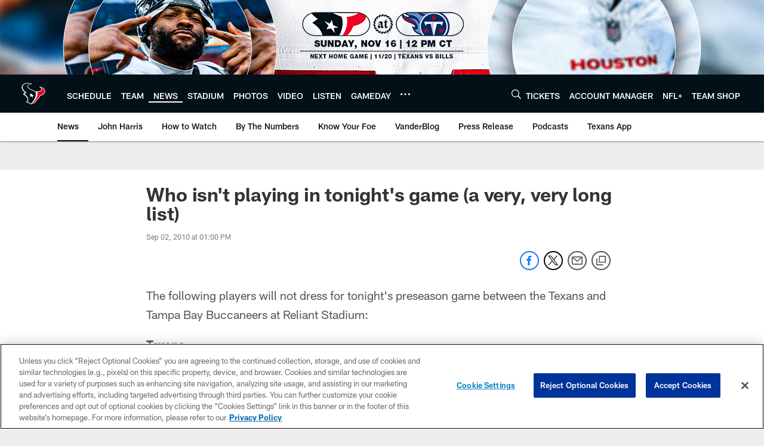

--- FILE ---
content_type: text/html; charset=utf-8
request_url: https://www.google.com/recaptcha/api2/aframe
body_size: 265
content:
<!DOCTYPE HTML><html><head><meta http-equiv="content-type" content="text/html; charset=UTF-8"></head><body><script nonce="Tb3UJCS9mIKdvYrEujp9aw">/** Anti-fraud and anti-abuse applications only. See google.com/recaptcha */ try{var clients={'sodar':'https://pagead2.googlesyndication.com/pagead/sodar?'};window.addEventListener("message",function(a){try{if(a.source===window.parent){var b=JSON.parse(a.data);var c=clients[b['id']];if(c){var d=document.createElement('img');d.src=c+b['params']+'&rc='+(localStorage.getItem("rc::a")?sessionStorage.getItem("rc::b"):"");window.document.body.appendChild(d);sessionStorage.setItem("rc::e",parseInt(sessionStorage.getItem("rc::e")||0)+1);localStorage.setItem("rc::h",'1762817672704');}}}catch(b){}});window.parent.postMessage("_grecaptcha_ready", "*");}catch(b){}</script></body></html>

--- FILE ---
content_type: text/javascript; charset=utf-8
request_url: https://auth-id.houstontexans.com/accounts.webSdkBootstrap?apiKey=4_ziXn-UjSWKpxaaxI8MHTcw&pageURL=https%3A%2F%2Fwww.houstontexans.com%2Fnews%2Fwho-isn-t-playing-in-tonight-s-game-a-very-very-long-list-2760208&sdk=js_latest&sdkBuild=18063&format=json
body_size: 427
content:
{
  "callId": "019a701eed7373f49ba2996e44e9b8e6",
  "errorCode": 0,
  "apiVersion": 2,
  "statusCode": 200,
  "statusReason": "OK",
  "time": "2025-11-10T23:34:26.432Z",
  "hasGmid": "ver4"
}